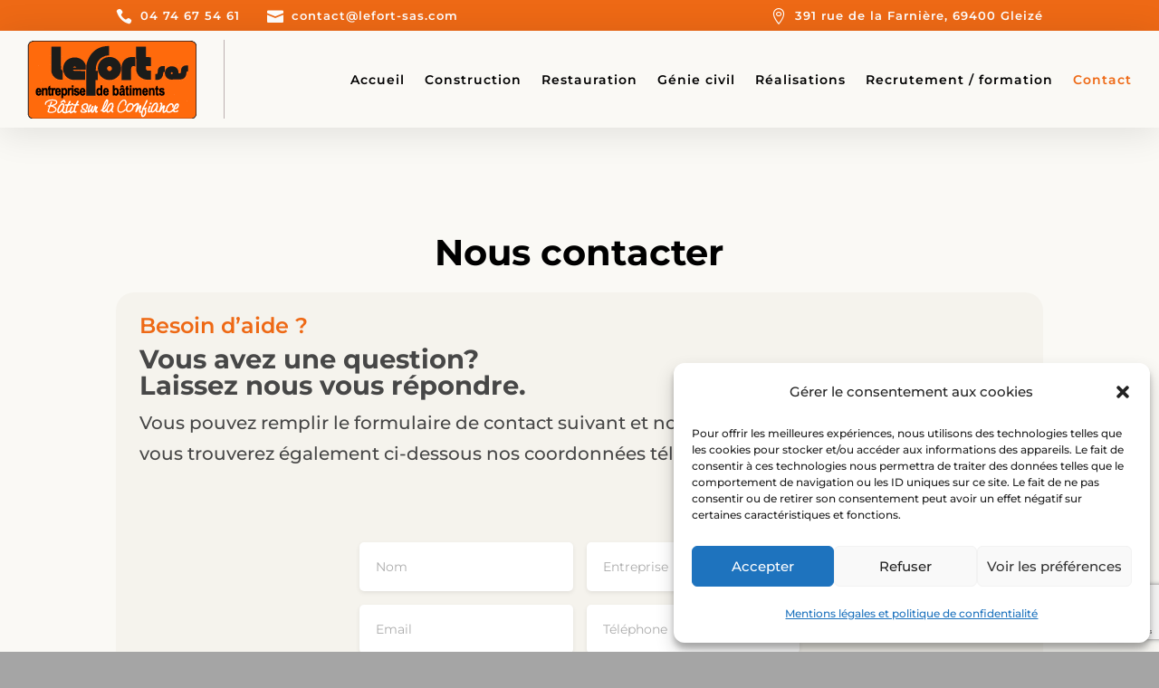

--- FILE ---
content_type: text/html; charset=utf-8
request_url: https://www.google.com/recaptcha/api2/anchor?ar=1&k=6LcqjDMmAAAAAOMLlZSEqOkkedqDGNJvQi-_lq4W&co=aHR0cHM6Ly93d3cubGVmb3J0LXNhcy5jb206NDQz&hl=en&v=PoyoqOPhxBO7pBk68S4YbpHZ&size=invisible&anchor-ms=20000&execute-ms=30000&cb=3rw2s6qqzdyw
body_size: 48584
content:
<!DOCTYPE HTML><html dir="ltr" lang="en"><head><meta http-equiv="Content-Type" content="text/html; charset=UTF-8">
<meta http-equiv="X-UA-Compatible" content="IE=edge">
<title>reCAPTCHA</title>
<style type="text/css">
/* cyrillic-ext */
@font-face {
  font-family: 'Roboto';
  font-style: normal;
  font-weight: 400;
  font-stretch: 100%;
  src: url(//fonts.gstatic.com/s/roboto/v48/KFO7CnqEu92Fr1ME7kSn66aGLdTylUAMa3GUBHMdazTgWw.woff2) format('woff2');
  unicode-range: U+0460-052F, U+1C80-1C8A, U+20B4, U+2DE0-2DFF, U+A640-A69F, U+FE2E-FE2F;
}
/* cyrillic */
@font-face {
  font-family: 'Roboto';
  font-style: normal;
  font-weight: 400;
  font-stretch: 100%;
  src: url(//fonts.gstatic.com/s/roboto/v48/KFO7CnqEu92Fr1ME7kSn66aGLdTylUAMa3iUBHMdazTgWw.woff2) format('woff2');
  unicode-range: U+0301, U+0400-045F, U+0490-0491, U+04B0-04B1, U+2116;
}
/* greek-ext */
@font-face {
  font-family: 'Roboto';
  font-style: normal;
  font-weight: 400;
  font-stretch: 100%;
  src: url(//fonts.gstatic.com/s/roboto/v48/KFO7CnqEu92Fr1ME7kSn66aGLdTylUAMa3CUBHMdazTgWw.woff2) format('woff2');
  unicode-range: U+1F00-1FFF;
}
/* greek */
@font-face {
  font-family: 'Roboto';
  font-style: normal;
  font-weight: 400;
  font-stretch: 100%;
  src: url(//fonts.gstatic.com/s/roboto/v48/KFO7CnqEu92Fr1ME7kSn66aGLdTylUAMa3-UBHMdazTgWw.woff2) format('woff2');
  unicode-range: U+0370-0377, U+037A-037F, U+0384-038A, U+038C, U+038E-03A1, U+03A3-03FF;
}
/* math */
@font-face {
  font-family: 'Roboto';
  font-style: normal;
  font-weight: 400;
  font-stretch: 100%;
  src: url(//fonts.gstatic.com/s/roboto/v48/KFO7CnqEu92Fr1ME7kSn66aGLdTylUAMawCUBHMdazTgWw.woff2) format('woff2');
  unicode-range: U+0302-0303, U+0305, U+0307-0308, U+0310, U+0312, U+0315, U+031A, U+0326-0327, U+032C, U+032F-0330, U+0332-0333, U+0338, U+033A, U+0346, U+034D, U+0391-03A1, U+03A3-03A9, U+03B1-03C9, U+03D1, U+03D5-03D6, U+03F0-03F1, U+03F4-03F5, U+2016-2017, U+2034-2038, U+203C, U+2040, U+2043, U+2047, U+2050, U+2057, U+205F, U+2070-2071, U+2074-208E, U+2090-209C, U+20D0-20DC, U+20E1, U+20E5-20EF, U+2100-2112, U+2114-2115, U+2117-2121, U+2123-214F, U+2190, U+2192, U+2194-21AE, U+21B0-21E5, U+21F1-21F2, U+21F4-2211, U+2213-2214, U+2216-22FF, U+2308-230B, U+2310, U+2319, U+231C-2321, U+2336-237A, U+237C, U+2395, U+239B-23B7, U+23D0, U+23DC-23E1, U+2474-2475, U+25AF, U+25B3, U+25B7, U+25BD, U+25C1, U+25CA, U+25CC, U+25FB, U+266D-266F, U+27C0-27FF, U+2900-2AFF, U+2B0E-2B11, U+2B30-2B4C, U+2BFE, U+3030, U+FF5B, U+FF5D, U+1D400-1D7FF, U+1EE00-1EEFF;
}
/* symbols */
@font-face {
  font-family: 'Roboto';
  font-style: normal;
  font-weight: 400;
  font-stretch: 100%;
  src: url(//fonts.gstatic.com/s/roboto/v48/KFO7CnqEu92Fr1ME7kSn66aGLdTylUAMaxKUBHMdazTgWw.woff2) format('woff2');
  unicode-range: U+0001-000C, U+000E-001F, U+007F-009F, U+20DD-20E0, U+20E2-20E4, U+2150-218F, U+2190, U+2192, U+2194-2199, U+21AF, U+21E6-21F0, U+21F3, U+2218-2219, U+2299, U+22C4-22C6, U+2300-243F, U+2440-244A, U+2460-24FF, U+25A0-27BF, U+2800-28FF, U+2921-2922, U+2981, U+29BF, U+29EB, U+2B00-2BFF, U+4DC0-4DFF, U+FFF9-FFFB, U+10140-1018E, U+10190-1019C, U+101A0, U+101D0-101FD, U+102E0-102FB, U+10E60-10E7E, U+1D2C0-1D2D3, U+1D2E0-1D37F, U+1F000-1F0FF, U+1F100-1F1AD, U+1F1E6-1F1FF, U+1F30D-1F30F, U+1F315, U+1F31C, U+1F31E, U+1F320-1F32C, U+1F336, U+1F378, U+1F37D, U+1F382, U+1F393-1F39F, U+1F3A7-1F3A8, U+1F3AC-1F3AF, U+1F3C2, U+1F3C4-1F3C6, U+1F3CA-1F3CE, U+1F3D4-1F3E0, U+1F3ED, U+1F3F1-1F3F3, U+1F3F5-1F3F7, U+1F408, U+1F415, U+1F41F, U+1F426, U+1F43F, U+1F441-1F442, U+1F444, U+1F446-1F449, U+1F44C-1F44E, U+1F453, U+1F46A, U+1F47D, U+1F4A3, U+1F4B0, U+1F4B3, U+1F4B9, U+1F4BB, U+1F4BF, U+1F4C8-1F4CB, U+1F4D6, U+1F4DA, U+1F4DF, U+1F4E3-1F4E6, U+1F4EA-1F4ED, U+1F4F7, U+1F4F9-1F4FB, U+1F4FD-1F4FE, U+1F503, U+1F507-1F50B, U+1F50D, U+1F512-1F513, U+1F53E-1F54A, U+1F54F-1F5FA, U+1F610, U+1F650-1F67F, U+1F687, U+1F68D, U+1F691, U+1F694, U+1F698, U+1F6AD, U+1F6B2, U+1F6B9-1F6BA, U+1F6BC, U+1F6C6-1F6CF, U+1F6D3-1F6D7, U+1F6E0-1F6EA, U+1F6F0-1F6F3, U+1F6F7-1F6FC, U+1F700-1F7FF, U+1F800-1F80B, U+1F810-1F847, U+1F850-1F859, U+1F860-1F887, U+1F890-1F8AD, U+1F8B0-1F8BB, U+1F8C0-1F8C1, U+1F900-1F90B, U+1F93B, U+1F946, U+1F984, U+1F996, U+1F9E9, U+1FA00-1FA6F, U+1FA70-1FA7C, U+1FA80-1FA89, U+1FA8F-1FAC6, U+1FACE-1FADC, U+1FADF-1FAE9, U+1FAF0-1FAF8, U+1FB00-1FBFF;
}
/* vietnamese */
@font-face {
  font-family: 'Roboto';
  font-style: normal;
  font-weight: 400;
  font-stretch: 100%;
  src: url(//fonts.gstatic.com/s/roboto/v48/KFO7CnqEu92Fr1ME7kSn66aGLdTylUAMa3OUBHMdazTgWw.woff2) format('woff2');
  unicode-range: U+0102-0103, U+0110-0111, U+0128-0129, U+0168-0169, U+01A0-01A1, U+01AF-01B0, U+0300-0301, U+0303-0304, U+0308-0309, U+0323, U+0329, U+1EA0-1EF9, U+20AB;
}
/* latin-ext */
@font-face {
  font-family: 'Roboto';
  font-style: normal;
  font-weight: 400;
  font-stretch: 100%;
  src: url(//fonts.gstatic.com/s/roboto/v48/KFO7CnqEu92Fr1ME7kSn66aGLdTylUAMa3KUBHMdazTgWw.woff2) format('woff2');
  unicode-range: U+0100-02BA, U+02BD-02C5, U+02C7-02CC, U+02CE-02D7, U+02DD-02FF, U+0304, U+0308, U+0329, U+1D00-1DBF, U+1E00-1E9F, U+1EF2-1EFF, U+2020, U+20A0-20AB, U+20AD-20C0, U+2113, U+2C60-2C7F, U+A720-A7FF;
}
/* latin */
@font-face {
  font-family: 'Roboto';
  font-style: normal;
  font-weight: 400;
  font-stretch: 100%;
  src: url(//fonts.gstatic.com/s/roboto/v48/KFO7CnqEu92Fr1ME7kSn66aGLdTylUAMa3yUBHMdazQ.woff2) format('woff2');
  unicode-range: U+0000-00FF, U+0131, U+0152-0153, U+02BB-02BC, U+02C6, U+02DA, U+02DC, U+0304, U+0308, U+0329, U+2000-206F, U+20AC, U+2122, U+2191, U+2193, U+2212, U+2215, U+FEFF, U+FFFD;
}
/* cyrillic-ext */
@font-face {
  font-family: 'Roboto';
  font-style: normal;
  font-weight: 500;
  font-stretch: 100%;
  src: url(//fonts.gstatic.com/s/roboto/v48/KFO7CnqEu92Fr1ME7kSn66aGLdTylUAMa3GUBHMdazTgWw.woff2) format('woff2');
  unicode-range: U+0460-052F, U+1C80-1C8A, U+20B4, U+2DE0-2DFF, U+A640-A69F, U+FE2E-FE2F;
}
/* cyrillic */
@font-face {
  font-family: 'Roboto';
  font-style: normal;
  font-weight: 500;
  font-stretch: 100%;
  src: url(//fonts.gstatic.com/s/roboto/v48/KFO7CnqEu92Fr1ME7kSn66aGLdTylUAMa3iUBHMdazTgWw.woff2) format('woff2');
  unicode-range: U+0301, U+0400-045F, U+0490-0491, U+04B0-04B1, U+2116;
}
/* greek-ext */
@font-face {
  font-family: 'Roboto';
  font-style: normal;
  font-weight: 500;
  font-stretch: 100%;
  src: url(//fonts.gstatic.com/s/roboto/v48/KFO7CnqEu92Fr1ME7kSn66aGLdTylUAMa3CUBHMdazTgWw.woff2) format('woff2');
  unicode-range: U+1F00-1FFF;
}
/* greek */
@font-face {
  font-family: 'Roboto';
  font-style: normal;
  font-weight: 500;
  font-stretch: 100%;
  src: url(//fonts.gstatic.com/s/roboto/v48/KFO7CnqEu92Fr1ME7kSn66aGLdTylUAMa3-UBHMdazTgWw.woff2) format('woff2');
  unicode-range: U+0370-0377, U+037A-037F, U+0384-038A, U+038C, U+038E-03A1, U+03A3-03FF;
}
/* math */
@font-face {
  font-family: 'Roboto';
  font-style: normal;
  font-weight: 500;
  font-stretch: 100%;
  src: url(//fonts.gstatic.com/s/roboto/v48/KFO7CnqEu92Fr1ME7kSn66aGLdTylUAMawCUBHMdazTgWw.woff2) format('woff2');
  unicode-range: U+0302-0303, U+0305, U+0307-0308, U+0310, U+0312, U+0315, U+031A, U+0326-0327, U+032C, U+032F-0330, U+0332-0333, U+0338, U+033A, U+0346, U+034D, U+0391-03A1, U+03A3-03A9, U+03B1-03C9, U+03D1, U+03D5-03D6, U+03F0-03F1, U+03F4-03F5, U+2016-2017, U+2034-2038, U+203C, U+2040, U+2043, U+2047, U+2050, U+2057, U+205F, U+2070-2071, U+2074-208E, U+2090-209C, U+20D0-20DC, U+20E1, U+20E5-20EF, U+2100-2112, U+2114-2115, U+2117-2121, U+2123-214F, U+2190, U+2192, U+2194-21AE, U+21B0-21E5, U+21F1-21F2, U+21F4-2211, U+2213-2214, U+2216-22FF, U+2308-230B, U+2310, U+2319, U+231C-2321, U+2336-237A, U+237C, U+2395, U+239B-23B7, U+23D0, U+23DC-23E1, U+2474-2475, U+25AF, U+25B3, U+25B7, U+25BD, U+25C1, U+25CA, U+25CC, U+25FB, U+266D-266F, U+27C0-27FF, U+2900-2AFF, U+2B0E-2B11, U+2B30-2B4C, U+2BFE, U+3030, U+FF5B, U+FF5D, U+1D400-1D7FF, U+1EE00-1EEFF;
}
/* symbols */
@font-face {
  font-family: 'Roboto';
  font-style: normal;
  font-weight: 500;
  font-stretch: 100%;
  src: url(//fonts.gstatic.com/s/roboto/v48/KFO7CnqEu92Fr1ME7kSn66aGLdTylUAMaxKUBHMdazTgWw.woff2) format('woff2');
  unicode-range: U+0001-000C, U+000E-001F, U+007F-009F, U+20DD-20E0, U+20E2-20E4, U+2150-218F, U+2190, U+2192, U+2194-2199, U+21AF, U+21E6-21F0, U+21F3, U+2218-2219, U+2299, U+22C4-22C6, U+2300-243F, U+2440-244A, U+2460-24FF, U+25A0-27BF, U+2800-28FF, U+2921-2922, U+2981, U+29BF, U+29EB, U+2B00-2BFF, U+4DC0-4DFF, U+FFF9-FFFB, U+10140-1018E, U+10190-1019C, U+101A0, U+101D0-101FD, U+102E0-102FB, U+10E60-10E7E, U+1D2C0-1D2D3, U+1D2E0-1D37F, U+1F000-1F0FF, U+1F100-1F1AD, U+1F1E6-1F1FF, U+1F30D-1F30F, U+1F315, U+1F31C, U+1F31E, U+1F320-1F32C, U+1F336, U+1F378, U+1F37D, U+1F382, U+1F393-1F39F, U+1F3A7-1F3A8, U+1F3AC-1F3AF, U+1F3C2, U+1F3C4-1F3C6, U+1F3CA-1F3CE, U+1F3D4-1F3E0, U+1F3ED, U+1F3F1-1F3F3, U+1F3F5-1F3F7, U+1F408, U+1F415, U+1F41F, U+1F426, U+1F43F, U+1F441-1F442, U+1F444, U+1F446-1F449, U+1F44C-1F44E, U+1F453, U+1F46A, U+1F47D, U+1F4A3, U+1F4B0, U+1F4B3, U+1F4B9, U+1F4BB, U+1F4BF, U+1F4C8-1F4CB, U+1F4D6, U+1F4DA, U+1F4DF, U+1F4E3-1F4E6, U+1F4EA-1F4ED, U+1F4F7, U+1F4F9-1F4FB, U+1F4FD-1F4FE, U+1F503, U+1F507-1F50B, U+1F50D, U+1F512-1F513, U+1F53E-1F54A, U+1F54F-1F5FA, U+1F610, U+1F650-1F67F, U+1F687, U+1F68D, U+1F691, U+1F694, U+1F698, U+1F6AD, U+1F6B2, U+1F6B9-1F6BA, U+1F6BC, U+1F6C6-1F6CF, U+1F6D3-1F6D7, U+1F6E0-1F6EA, U+1F6F0-1F6F3, U+1F6F7-1F6FC, U+1F700-1F7FF, U+1F800-1F80B, U+1F810-1F847, U+1F850-1F859, U+1F860-1F887, U+1F890-1F8AD, U+1F8B0-1F8BB, U+1F8C0-1F8C1, U+1F900-1F90B, U+1F93B, U+1F946, U+1F984, U+1F996, U+1F9E9, U+1FA00-1FA6F, U+1FA70-1FA7C, U+1FA80-1FA89, U+1FA8F-1FAC6, U+1FACE-1FADC, U+1FADF-1FAE9, U+1FAF0-1FAF8, U+1FB00-1FBFF;
}
/* vietnamese */
@font-face {
  font-family: 'Roboto';
  font-style: normal;
  font-weight: 500;
  font-stretch: 100%;
  src: url(//fonts.gstatic.com/s/roboto/v48/KFO7CnqEu92Fr1ME7kSn66aGLdTylUAMa3OUBHMdazTgWw.woff2) format('woff2');
  unicode-range: U+0102-0103, U+0110-0111, U+0128-0129, U+0168-0169, U+01A0-01A1, U+01AF-01B0, U+0300-0301, U+0303-0304, U+0308-0309, U+0323, U+0329, U+1EA0-1EF9, U+20AB;
}
/* latin-ext */
@font-face {
  font-family: 'Roboto';
  font-style: normal;
  font-weight: 500;
  font-stretch: 100%;
  src: url(//fonts.gstatic.com/s/roboto/v48/KFO7CnqEu92Fr1ME7kSn66aGLdTylUAMa3KUBHMdazTgWw.woff2) format('woff2');
  unicode-range: U+0100-02BA, U+02BD-02C5, U+02C7-02CC, U+02CE-02D7, U+02DD-02FF, U+0304, U+0308, U+0329, U+1D00-1DBF, U+1E00-1E9F, U+1EF2-1EFF, U+2020, U+20A0-20AB, U+20AD-20C0, U+2113, U+2C60-2C7F, U+A720-A7FF;
}
/* latin */
@font-face {
  font-family: 'Roboto';
  font-style: normal;
  font-weight: 500;
  font-stretch: 100%;
  src: url(//fonts.gstatic.com/s/roboto/v48/KFO7CnqEu92Fr1ME7kSn66aGLdTylUAMa3yUBHMdazQ.woff2) format('woff2');
  unicode-range: U+0000-00FF, U+0131, U+0152-0153, U+02BB-02BC, U+02C6, U+02DA, U+02DC, U+0304, U+0308, U+0329, U+2000-206F, U+20AC, U+2122, U+2191, U+2193, U+2212, U+2215, U+FEFF, U+FFFD;
}
/* cyrillic-ext */
@font-face {
  font-family: 'Roboto';
  font-style: normal;
  font-weight: 900;
  font-stretch: 100%;
  src: url(//fonts.gstatic.com/s/roboto/v48/KFO7CnqEu92Fr1ME7kSn66aGLdTylUAMa3GUBHMdazTgWw.woff2) format('woff2');
  unicode-range: U+0460-052F, U+1C80-1C8A, U+20B4, U+2DE0-2DFF, U+A640-A69F, U+FE2E-FE2F;
}
/* cyrillic */
@font-face {
  font-family: 'Roboto';
  font-style: normal;
  font-weight: 900;
  font-stretch: 100%;
  src: url(//fonts.gstatic.com/s/roboto/v48/KFO7CnqEu92Fr1ME7kSn66aGLdTylUAMa3iUBHMdazTgWw.woff2) format('woff2');
  unicode-range: U+0301, U+0400-045F, U+0490-0491, U+04B0-04B1, U+2116;
}
/* greek-ext */
@font-face {
  font-family: 'Roboto';
  font-style: normal;
  font-weight: 900;
  font-stretch: 100%;
  src: url(//fonts.gstatic.com/s/roboto/v48/KFO7CnqEu92Fr1ME7kSn66aGLdTylUAMa3CUBHMdazTgWw.woff2) format('woff2');
  unicode-range: U+1F00-1FFF;
}
/* greek */
@font-face {
  font-family: 'Roboto';
  font-style: normal;
  font-weight: 900;
  font-stretch: 100%;
  src: url(//fonts.gstatic.com/s/roboto/v48/KFO7CnqEu92Fr1ME7kSn66aGLdTylUAMa3-UBHMdazTgWw.woff2) format('woff2');
  unicode-range: U+0370-0377, U+037A-037F, U+0384-038A, U+038C, U+038E-03A1, U+03A3-03FF;
}
/* math */
@font-face {
  font-family: 'Roboto';
  font-style: normal;
  font-weight: 900;
  font-stretch: 100%;
  src: url(//fonts.gstatic.com/s/roboto/v48/KFO7CnqEu92Fr1ME7kSn66aGLdTylUAMawCUBHMdazTgWw.woff2) format('woff2');
  unicode-range: U+0302-0303, U+0305, U+0307-0308, U+0310, U+0312, U+0315, U+031A, U+0326-0327, U+032C, U+032F-0330, U+0332-0333, U+0338, U+033A, U+0346, U+034D, U+0391-03A1, U+03A3-03A9, U+03B1-03C9, U+03D1, U+03D5-03D6, U+03F0-03F1, U+03F4-03F5, U+2016-2017, U+2034-2038, U+203C, U+2040, U+2043, U+2047, U+2050, U+2057, U+205F, U+2070-2071, U+2074-208E, U+2090-209C, U+20D0-20DC, U+20E1, U+20E5-20EF, U+2100-2112, U+2114-2115, U+2117-2121, U+2123-214F, U+2190, U+2192, U+2194-21AE, U+21B0-21E5, U+21F1-21F2, U+21F4-2211, U+2213-2214, U+2216-22FF, U+2308-230B, U+2310, U+2319, U+231C-2321, U+2336-237A, U+237C, U+2395, U+239B-23B7, U+23D0, U+23DC-23E1, U+2474-2475, U+25AF, U+25B3, U+25B7, U+25BD, U+25C1, U+25CA, U+25CC, U+25FB, U+266D-266F, U+27C0-27FF, U+2900-2AFF, U+2B0E-2B11, U+2B30-2B4C, U+2BFE, U+3030, U+FF5B, U+FF5D, U+1D400-1D7FF, U+1EE00-1EEFF;
}
/* symbols */
@font-face {
  font-family: 'Roboto';
  font-style: normal;
  font-weight: 900;
  font-stretch: 100%;
  src: url(//fonts.gstatic.com/s/roboto/v48/KFO7CnqEu92Fr1ME7kSn66aGLdTylUAMaxKUBHMdazTgWw.woff2) format('woff2');
  unicode-range: U+0001-000C, U+000E-001F, U+007F-009F, U+20DD-20E0, U+20E2-20E4, U+2150-218F, U+2190, U+2192, U+2194-2199, U+21AF, U+21E6-21F0, U+21F3, U+2218-2219, U+2299, U+22C4-22C6, U+2300-243F, U+2440-244A, U+2460-24FF, U+25A0-27BF, U+2800-28FF, U+2921-2922, U+2981, U+29BF, U+29EB, U+2B00-2BFF, U+4DC0-4DFF, U+FFF9-FFFB, U+10140-1018E, U+10190-1019C, U+101A0, U+101D0-101FD, U+102E0-102FB, U+10E60-10E7E, U+1D2C0-1D2D3, U+1D2E0-1D37F, U+1F000-1F0FF, U+1F100-1F1AD, U+1F1E6-1F1FF, U+1F30D-1F30F, U+1F315, U+1F31C, U+1F31E, U+1F320-1F32C, U+1F336, U+1F378, U+1F37D, U+1F382, U+1F393-1F39F, U+1F3A7-1F3A8, U+1F3AC-1F3AF, U+1F3C2, U+1F3C4-1F3C6, U+1F3CA-1F3CE, U+1F3D4-1F3E0, U+1F3ED, U+1F3F1-1F3F3, U+1F3F5-1F3F7, U+1F408, U+1F415, U+1F41F, U+1F426, U+1F43F, U+1F441-1F442, U+1F444, U+1F446-1F449, U+1F44C-1F44E, U+1F453, U+1F46A, U+1F47D, U+1F4A3, U+1F4B0, U+1F4B3, U+1F4B9, U+1F4BB, U+1F4BF, U+1F4C8-1F4CB, U+1F4D6, U+1F4DA, U+1F4DF, U+1F4E3-1F4E6, U+1F4EA-1F4ED, U+1F4F7, U+1F4F9-1F4FB, U+1F4FD-1F4FE, U+1F503, U+1F507-1F50B, U+1F50D, U+1F512-1F513, U+1F53E-1F54A, U+1F54F-1F5FA, U+1F610, U+1F650-1F67F, U+1F687, U+1F68D, U+1F691, U+1F694, U+1F698, U+1F6AD, U+1F6B2, U+1F6B9-1F6BA, U+1F6BC, U+1F6C6-1F6CF, U+1F6D3-1F6D7, U+1F6E0-1F6EA, U+1F6F0-1F6F3, U+1F6F7-1F6FC, U+1F700-1F7FF, U+1F800-1F80B, U+1F810-1F847, U+1F850-1F859, U+1F860-1F887, U+1F890-1F8AD, U+1F8B0-1F8BB, U+1F8C0-1F8C1, U+1F900-1F90B, U+1F93B, U+1F946, U+1F984, U+1F996, U+1F9E9, U+1FA00-1FA6F, U+1FA70-1FA7C, U+1FA80-1FA89, U+1FA8F-1FAC6, U+1FACE-1FADC, U+1FADF-1FAE9, U+1FAF0-1FAF8, U+1FB00-1FBFF;
}
/* vietnamese */
@font-face {
  font-family: 'Roboto';
  font-style: normal;
  font-weight: 900;
  font-stretch: 100%;
  src: url(//fonts.gstatic.com/s/roboto/v48/KFO7CnqEu92Fr1ME7kSn66aGLdTylUAMa3OUBHMdazTgWw.woff2) format('woff2');
  unicode-range: U+0102-0103, U+0110-0111, U+0128-0129, U+0168-0169, U+01A0-01A1, U+01AF-01B0, U+0300-0301, U+0303-0304, U+0308-0309, U+0323, U+0329, U+1EA0-1EF9, U+20AB;
}
/* latin-ext */
@font-face {
  font-family: 'Roboto';
  font-style: normal;
  font-weight: 900;
  font-stretch: 100%;
  src: url(//fonts.gstatic.com/s/roboto/v48/KFO7CnqEu92Fr1ME7kSn66aGLdTylUAMa3KUBHMdazTgWw.woff2) format('woff2');
  unicode-range: U+0100-02BA, U+02BD-02C5, U+02C7-02CC, U+02CE-02D7, U+02DD-02FF, U+0304, U+0308, U+0329, U+1D00-1DBF, U+1E00-1E9F, U+1EF2-1EFF, U+2020, U+20A0-20AB, U+20AD-20C0, U+2113, U+2C60-2C7F, U+A720-A7FF;
}
/* latin */
@font-face {
  font-family: 'Roboto';
  font-style: normal;
  font-weight: 900;
  font-stretch: 100%;
  src: url(//fonts.gstatic.com/s/roboto/v48/KFO7CnqEu92Fr1ME7kSn66aGLdTylUAMa3yUBHMdazQ.woff2) format('woff2');
  unicode-range: U+0000-00FF, U+0131, U+0152-0153, U+02BB-02BC, U+02C6, U+02DA, U+02DC, U+0304, U+0308, U+0329, U+2000-206F, U+20AC, U+2122, U+2191, U+2193, U+2212, U+2215, U+FEFF, U+FFFD;
}

</style>
<link rel="stylesheet" type="text/css" href="https://www.gstatic.com/recaptcha/releases/PoyoqOPhxBO7pBk68S4YbpHZ/styles__ltr.css">
<script nonce="lbj5bIJ0O8UxfKTuFlLG2g" type="text/javascript">window['__recaptcha_api'] = 'https://www.google.com/recaptcha/api2/';</script>
<script type="text/javascript" src="https://www.gstatic.com/recaptcha/releases/PoyoqOPhxBO7pBk68S4YbpHZ/recaptcha__en.js" nonce="lbj5bIJ0O8UxfKTuFlLG2g">
      
    </script></head>
<body><div id="rc-anchor-alert" class="rc-anchor-alert"></div>
<input type="hidden" id="recaptcha-token" value="[base64]">
<script type="text/javascript" nonce="lbj5bIJ0O8UxfKTuFlLG2g">
      recaptcha.anchor.Main.init("[\x22ainput\x22,[\x22bgdata\x22,\x22\x22,\[base64]/[base64]/[base64]/[base64]/[base64]/[base64]/KGcoTywyNTMsTy5PKSxVRyhPLEMpKTpnKE8sMjUzLEMpLE8pKSxsKSksTykpfSxieT1mdW5jdGlvbihDLE8sdSxsKXtmb3IobD0odT1SKEMpLDApO08+MDtPLS0pbD1sPDw4fFooQyk7ZyhDLHUsbCl9LFVHPWZ1bmN0aW9uKEMsTyl7Qy5pLmxlbmd0aD4xMDQ/[base64]/[base64]/[base64]/[base64]/[base64]/[base64]/[base64]\\u003d\x22,\[base64]\\u003d\\u003d\x22,\x22woYVPzk/w7VAYMK4w4RcwpHCvsKYGVvCmMK0Wisew6ciw61jczPCvMO1GkPDuSI8CDw4UhIYwrJ8WjTDkznDqcKhLgJ3BMKRFsKSwrVAYBbDgHzCumI/w5Y/UHLDpsO/woTDrgPDv8OKccOaw609GgB/Kh3DnhdCwrfDh8OUGzfDm8KlLARFB8OAw7HDjcKiw6/[base64]/[base64]/wqTCgcOlwqwqw7TCo8K1bUfDrcK3VgvCu1vDli7DswJow706w4vCmApjw47ClwBGAn7CvCYob1XDuCYLw77CucO5EMONwobCjMKBLMK8EsKfw7p1w4BmwrbCigHCrBUfwrDCkhdLwrvCizbDjcOVBcOjalJUBcOqEikYwo/Cg8O+w71TeMKWRmLCmQfDjjnCvcK7CwZsWcOjw4PCshPCoMOxwp/[base64]/Dn3pZwqbCk8K+dcOUUcOcw73DpznCqnBVw4XDo8KoLBfDskcqeCLCjUowJCJHf3bCh2Zrwp4Owok/ZRVQwoh4LsK8XcK0M8OawozCq8Kxwq/CqWDChD5fw49Pw7wXEDnClF/CtVMhL8O8w7siY1fCjMOdRcOqccKka8KLO8OGw6/DgGjChX3DlD5HMcKRTMKcH8Orw41ZCztvw5h3XTJ0UcOxXDg4L8KLQB0Ow7TChDgaFjxgEsKhwr4yRkDCkMOdEsKFwrjDlyskQsOjw7MJVcOVNiRkwpgdTmrDqsOYRcOPwp7DqQ3Dgz0tw4NDIMKJwo7CrkVkd8O/wqVTD8Okwrx7w4TCtsKCNxvCosKIfm3DlDY/w6c7ZcKaTsOWFsK0wq4yw7nCvQp+w6kSw6Mkw7YnwphwXcOjIHNMwr5xwpBiOR7CusOBw47CrSYvw51uX8OUw5nDvcKdAxZPw4rDtlvCuBTDmsKbUyg4wo/CgUUyw4HCrSN7T1bDg8Odwp8wwr7Dl8Ocw4ARwrgsNsOhw7DCrGDCscOQworDucO/wpFUw44QVAbDkAlRwrhWw6FbMVfCsgYJL8ONVAo3XQ/[base64]/CqBgPG8OuwojCjsOzJ0dUwpo8w7zCjggzJlnCtxcYw51kwrNlK3AkJsOpwq7CpMKVw4J+w7rDr8KHdiDCvMOGw4pHwp7CsjXCh8OEPT/ChsOsw596w7NBwqTCnMKcw5wAw7DCjBrCu8OiwohuayPCr8OGZ1LDmQNsbkzDq8OWI8KQGcO6wo5YWcKTw5BUGFk9eXHCpD4iQyYew6YBcFkuCTwIEHlnw608w64XwrsWwq3Cohs2w5M/[base64]/[base64]/Do8OlNMK/wpEPwostPsKSwrY2wqjDtlkHXQ9Qw6Z8wqRtUjp2XsKdwp/CoMKlw7jCpXHDgyM9KsOcW8OXTsO6w4PCpsO2eyzDl0p+EDPDksOMP8OJIWQdK8OaM23Dv8O4KMKVwr7CrMOMNcKrw6zDpzvDkyjCtxnCtcOSw5HDpsK9PXQiLnZCO0jClMOGwqXCtcKkwrrCscO3QMK1Uxk0GW8ew4kjdcOrKxPDs8KzwqwHw6rCvlY+wo/CicK7w4rCuSXDqMK4wrDDo8Oew6YQwqRjMsKjwo/[base64]/CisOZwqJ7I8O/wqTDicO/dcONWcKpwoLCnMKhwrDCnQUzwqHClMKLGsK2V8KxZsOxInnCnEbDrcOQJ8OIHTkbw55hwrHCukPDsHEZJ8K3DlDCpFIZwq8hDFrCuhbCi1bCg0/Dr8OCw5LDp8OEwpHCqAzCjXLDhsOvwrVCIMKYwoUow7XCm1xWw4Z6OSrDlnbDrcKlwoxyBEfCvgvDlsOHf2DDnQsHBxl7wpE7B8KAw7vCgcOkf8OZLAsHPSgzw4VXw7zCpsK8P3VrXsKGw5gTw6EARkAjPlnDvcK5YRQ8VATDocOHw4bDlXvCjcOiXDRLBl/[base64]/[base64]/[base64]/DmmjClCoNS8KifsKjwrTCrsOIw5cewrfCscKuw5MNYjttPHV3w6Bywp3DusO5X8KZPAbCk8KLwrzDlcOpJ8K/fcORAMKwUMOmfS3DmDvCoxHDsmXCgcOxGTnDpHXDn8KPw6EtwrbDlyF8wo3DscOYesKZJAJQUld0w51fQsObwpfDk3pAc8KUwrAFw4gOK1TCsFt/VWMGHi7CsmBEYyLDtQ3Dgh5owp7DjnVRw6/CscKYeStXwrHCiMK0w5pBw4VIw5ZbAcOxwoLCugzDhQTCu1V9wrfDiFrCksK9w4M1wqQ0X8KRwrHCl8O2wpRtw4dZw4vDnxHDgi1MQC/CrMOLw5/CvsKeE8KbwrzDoF/CmsO7dsKYMEkNw7PCtcOYB1kAbcK8eGoBw657w7kfwqRJCcOJD2bDssO+wqdFYMKZRg9vw7EcwpHCiw1vXsKjKBXCjcOeMlbClcKTCSMXwpdyw44mR8KMw7DCpMOJIsO8cyw1w73DncOGw7UgNsKNwpsYw5HDqH9PXMOfbDPDjsOwUC/DjW/CiQLCnMKow73ChcK2Em/ChsKteDoXw4h/FBRzw5c/Z13Cux/DqgQPNMOzWMKIw4zCgUbDucOJw67Di13DqWrDsl/DpsKSw5Zxw7tCDVwzAsK+wqHCigbChsO/wq7CrxtwEURuVGrDikkLw6jCtBxIwqVGEWfCh8Kww53Du8OueXvCpj7DgsKLEMOXNmYpwr3CtsORwp/[base64]/Dq1rCmcOrD3vDoy/CqRbChQ5ccE0URS8zw4wmDcO6WcOew4FRdFLDsMOnw4XDhUbChsO4YVgTN2rCvMKawpYwwqdtwqTDmTp+bcO4TsKTZS7Dryl0wq3CjcKswr0nw6J3dcOIw4lfw5Anwpw7asKww7PDoMKeBsO5OEPCox5fwp7CuDDDr8KRw6k0WsKrw7HChUsZBVTDsxxOCELDrUBrw7/CvcKFw7UhZCQSHMOmwqXDmsOXZsKow5NMwpYpesOpwq8pS8K6Knw/DUhvwpfCvcO7wrLCsMOiHTcDwo4VcMK5YQjCi0fCn8KawrBXVlg9w4h5w6hcP8OfH8Obwq47dnpKXxXCtsKJRMOoKMO0DcOXw749wrpVwobCjsK5w4cTOVvCqsKQw5JLHm3DvMKdw7DCvMOdw5dOwrNjRkjDjivCtTnCoMKEw6LCjjFacMKcw5bCvGB6NWrClAhxw75/BMK9BgJ8aHbDikVNw5BzwqzDqQvCh345wpNBPjLDr2TChsO/w61oLyPCkcKvwqfDucKkw6AnWMKhZT3DhsKNAFs7wqQVDRhzGsOlAMKOF0nDkjIffkXCrG9kw5JQJ0bDocOnJsOWwrDDnE/CgsO1woPCusK9Y0MGwojCnMKqwqJMwr1qAMKWFsOuZ8Oxw4BpwrHDlBzCs8OMABrCr0vCicKpe0XDgcOJGMO4w6jCu8Kzwqh1wokHeUrDmsK5ISgQwpTCtDfCvkXDog8wDDR0wrXDpAoFLmHDpxLDjsOYeyh9w7MlEAo9ecKAecK/DV3CjyLDkMO2wrF8wp4FVwNsw64nwr/CoBPCuzwEFcOnek8nw4YTeMKfEcK6w7DCumQRw691w6zDmG3CrFbCtcOAN3HCiwLCr0cUw6J3fTXDgMK/wpY2GsOtw5XDjTLCmEDCgQNfbcOVfsONfcOJQQorC11kw6Auwr3Dlw8jOcOdwrDDt8KmwrcTVMOuOMK0w68Ow7thCsKhwojCmg7DvWXCusKHYifClMOOMcKxwrHDtWcSAiLDsnDCvcOPwpB+E8O9CMKZwrlCw6lXVnTCqMOfPsKeCQZYw7/DuF9hw6E+fELCm1Zcw4l5wrlVw5kQUhbCqQTChMKsw7DClcO5w4DCkx3DmsOOwr5ZwpVJw5U2P8KSfsOAf8K+dT/ClsOtw5bDjB3ClMO1wpsgw6LCg1zDq8KwwqrDlMOOwqTDgsK5XMOLLMKCJEAgw4FQw7hpVgzCpX/Dm1HCqcObwocfZsOACnkMwrkEGsOGHxYhw4nChMKCwrnCmcKSw54FfsOkwr7DlgHDj8OfRsOXMDLCmMOncTrDt8KJw6RbwqPCm8OQwoBTAjDCisOZZhQew6XCvg5ow6/[base64]/DkwQhYMOXbmnDhcOOV8KiP8K4wpzCgsK6wrQswpbCuQ/Ctgt5P1tjd2LDrWrDv8OadcOlw43CqcKWwrPCq8O8wrt9Cm8ZeEcgeD0SU8KAwoHCmj/Dvlskwr9Yw4vDmsKCw58bw7/CgsOReQgrw4UOdcKWdgnDkMOeLcOuSTBKw7bDvSvCrsKhFnguHMOKwpvClxsTw4DDjMO8w4Bmw6HCmhtZNcOjT8KWHG/Cl8KfR3wCwogmXsKqCkHDvyZRwoMRw7c/[base64]/Cg8OeO8K2wpvCgT9rCyA3asKIwqIIajM1w4J9QcKOw6PCnMKqAFLDgMOBWcKkWsKaAEAfwrDCscO0WkHChcKrCmrCh8KETcK/wqYCPxDCqsKnwobDk8O9RMKXw5kCwpRbHQg2G15Rw7rCg8O1REBhGsOpw4zCusOIwrs1w5jDkwN0BcOnwoE8LwPDr8KRwqTDtCjDsx/DmcObw5tvTEBxw61Hw4XDq8KUw69ewrrDsygXwoLCoMOreUBRwrY0w6ILw6F1wpEvFMKyw5VCATVkKkvCtFM+NHEdwrrCs2lDEQTDoRHDtsKlBMOLblbCg1duNcKqw63CvD8NwqvCoi/CscOPfsK9M1sGZsKOwrg/[base64]/wqPCk8K0ZcKPJzzCm8K5w7UKwp1Yw5Ftw4l3w44SwrJMw7EjD3BVw6sAInQ8cRrCg0czw7TDucK5w7zCnMK8VsO4GsO0wqlpwqZ4MUzCqjkZHHoDw5nDgxFGwr/[base64]/[base64]/IsK4w7nDuXIsw6slG2vDuWFDw7zChWbDg8KaD0Z6w6rCo0APwqDCqFsYQXnDmknCpyTDqcKIwoTDh8OZLGfCkS/Cl8OOEwgQwonCoFMBwqwWdsOlAMKqWEthw4UaJMOHE2kYwpIFwoLDhsKIHcOmezTCoAnCmUnDqmvDhsOUw53DocOEw6FfNMOaPApsZ00rGB/CtmPCmzPDk3LDiXoJGMOnRsKvwrXCiwbDk2PDisKddC/DicKxEMKbwpXDncKcV8OmCsKxw7UaPxgMw4jDkHHDqMK7w6XDjDjCtmfDgChIw7DDqMO2wo4OccK/w6nCqy3DqcOoNgrDksOgwro+fBlGNcKMFkN8w7VMbMOmwrDCvMODN8KNw63Ck8KOw63CtE9ewoJfwqMcwpjCtMKnSVbCugXCo8KpXmAiwqY3w5RPEMOkBgI4wofDucOdw60ocB94bcO3XMKaUMOaRgQWwqFAw51yNMKuIcOkMsKRUsOXw6wow5/CrcK9wqLCinc/[base64]/[base64]/[base64]/DqcODw6XDtcKzKzktV8OFwrLCpw/DrsKHDWpCwrogwrPDgkDDtChJMsOLw5/Ct8O/Ek3DssKcYhPCtsOUFhrDu8KbR0rDgn0eCcOuXMKewpzCpMK6wrbCjEnDscKFwot+W8ObwrUvwqLCj3vCsQrDsMK/QFfCnwTCjcO4PU3Dt8OOw5bCpUJMesO3ZATDgsKnb8OoV8Kfw7klwplNwofCkMKewoXCjcK3wrkhwpbCssOOwrDDr2LDqVhuMglMbQdTw4FbH8OJwopQwoLDi1EhAyvCjX0sw5UYwpZ7w4jDtTfDg1Mkw7TDtUcFwp/DpQjDukdjwrNzw4oAw5ITXjbCn8KXZsO6wrbDqMOLwo53wpdULDQiSzpMSVHCsAMmIsOtw7rCq1AqPQHCqyQaesO2w6rDisKBe8OMw6tfw6pmwrnCrR5/w6BWPB5CTicSG8OpBMOOwoRjwqHDjcKfwrxTS8KOwo5aE8O4w492A2Qgw6tow7PCjsKmN8OcwpTCvMKkw5zCvsOFQmwMPxvCiQVaM8OuwpLDkWrDhifDkTjCiMOuwqAhBBDDoW/[base64]/[base64]/[base64]/[base64]/ChWnCuMKxecKWw4IJQConc8Odw6xTJSHDscOJJMKlw6/[base64]/DosKvwrbCt8KPwpfDocKewpPCrHfDjyUhJTLCtR1pw4fDkcOsDWcDAQxowpjCm8OGw51sb8Oda8OTIVYxwrTDtMO6wqbCksO/QjXCgMOyw4J7wqTCjBk+U8KBw6diNCjDgsOpNMOdEwrCnm1eWUhBacOAa8KzwqMcEsO9wpTCnT0/w4bCusKFwqTDncKfwp3Dq8KKccOHRMO6w6ZCesKow4VwGsOdw4jChsKIZ8OFwoM0OcKxwplHwqXCjsKCKcOjCEXDn1srSMKww64/woBNw5Nxw7FOwqXCqzJ3QcKtCMOtwqkewrvDucOUDcOMMgvDicKow7jCtsKCwqA6FcKlw6vDmhMdE8K+wrMmWWlKcMKEwoJMG04ywpcow4FCwoPCv8Khw483w4dFw7zCoiVZVsKzw5vCu8Krw5DCjFfDgMKramgjw4ZiP8KKw7YMNUnCmRDCo2gJw6bDnRjDoQ/DkMKqRcKLw6NXwqzDkGTCtnLCuMKSKA/[base64]/DpsOhwqHDicK9w5QTwpkrw6fCg8O2w6/CksKDGMOwHTbDs8KmUsK/TlbChMKbCAXCucOLa0HCssKLfsOMRMOOw4sEw5pQwpd7wq/DrRXCpsOJWsKUw5HDvBTDnkBjDwPCs05NTnPDuRvCpnjDsz/[base64]/CmMK8RcOrwo9lacOVw5ppw4TDvcOLw70hw7wUw5AFIsOHw48IEVXDjwZcwo1hw7rCh8OZGRYSUcOtMxXDlm/CtQ85ABtJw4NywqbCpFvDuS7DiwdAwq/CnT7DuFIaw4gTwpnDhXTDmcKiw4VkAnYwbMOAw6vCu8KVw4rDosOUw4LCsF8rKcOvw55EwpDDt8OwAhZ3wpnDsxUAdsK1w7nCssKYJMO+w7IgKMOQBMK2RHNBw6g/GMO+w7DDtBPDoMOgbCERTCAcwrXCtxBSworDk0RKGcKYwpJ/DMOtw7TDkRPDs8O7wrLDk1JIdTPDj8OsaGzDm2wEPmbDoMKlwoXDq8OWwrPCvwLCnMKdMCnCvcKNwowHw6vDoD1qw4YOPcKEf8K/w6/Dj8O+JVplw4/ChBBNf2FlScKEwplvV8Omw7DDmkjCmwRrcMOPGhLDocO2wpLDmMK6woPDolgeaF5zeitgAcKJw7hGW0/DksKbX8KmYDvDk0rCvjrCucO5w7DCpCLDusKYwqfCpcOvEMOWHcKwOFLDt1Y8dsKzw4XDiMK0wq/[base64]/w63Cj2/CtcKYU1PCl8O/CsO3wqHCgcObRj/[base64]/DnMOow5bDgMKvwprCikYeEMO+O11qw7HCscKJw7jDrcOLwrTDh8KIwoMdw6RtY8KJw5DCrzUKQVAGw409cMKEwq3DlsKLw68uwovCtcOIdsOjwojCqsO8dHbDnsOawq49w40Fw49afGkvwqdrY2ooJsKcZHLDqXgyBH0NwozDgsOBLsOqW8OVw4M/[base64]/CpirCkQLClsKWMA5MWXJPwqkCw696CsKdw4RQYn7Ck8Kdw7XCscKBUcO+NMK0w6/CksOhwrnDsDLCkcOiwo3Dv8KYPkIwwrjCqcO1wqzDvCt5w7fDk8K7w7/Cjz8Ww7AcOcKwZwHCvcO9w7EtRMKhDWLDuFdYfkUzRMKCw4JkA1LDllfClw1GBXl8YzXDgMOUwqLCvlzCiCMcdABkwpF4MXQuw7LCjcOSwqxsw40iw5bCj8KawoMew6kkwrvDpRPCvB3CusKmwqrCuQ/CjHTCg8OdwoF2w5wbwrEDa8OCw5fDoXIvZcO8wpMtc8OaZcOzTsO/[base64]/c8Khw40bw4zCiAQ6QcORwq0eNQLCtcKMwqnDgsKUwrQlw7fDgUI4GMKWw5JpXj/DtMKBH8KIwrPDr8OoecOIbcOBw7FJSDEUwpbDthgwYcOLwp/[base64]/DqG7DnMOjWsO2wo41w7RWw5JsClTCh0FPAmYAf07ChB3DvMORwqs2worClcOGbMK1w5wmw7LCj17DkS/[base64]/wqZ+woHDqsKDw51FwqnDp8KdQDI0BcKodcKBNsKewp/Cp3jCkgTCuwU9wpnCrHDDmG1XYsKyw7vDucKLwr/CgsOzw6vCpsOHLsKrwqnDkFjDijXDoMOQesKsK8KWNQ5uw4jDt03Dq8OIPMOtaMK5GxY3SMKLYMKwcVLDsixjbMKOw6TDmcOCw7fClX0iw5N2w6IlwoMAwpjCtWLDjShVw5TDhR3Dn8OxfzB+w4BZw4QvwqoKQMKtwrM3OsKQwpPCgcKXdsKPXwphw4jCusKaBhxeDl/CtsK3w7TCognDlDrCncKCIxHDkcOPwqvCsTYBKsORw7V/ZUs/RsO0wqfDuxrDiHc3wpBLOsKJTTZ9woTDv8OQa0o/WlbDlcKXElrCug/CmsObTsOkWWkbwoRMfsKsw7fCti1OAsOjJcKFNUrCg8O2wppowpbDoXnDu8OawpUXbSUgw4zDsMK/wr1Ew71SFcO5ZjppwoPDocKQHUDDrCrCmANcfsOKw5lZTsOlX2cpw5DDgh02ScK0VsOew6fDmcOOCMKVwqzDhUDCk8OFCU8wcw4LT27DmB/[base64]/b8OKw7/DosKOwpdiYE5JO8KFJ8OFwqhAIMOUB8KUE8Ouw7fCqW/CpE7CusKwwpLCh8OdwqhgQsKrwpbDk1tfMRnCnXsJw7sZw5Ygwp7ChnPCl8O3w7vDu09/wr/[base64]/woxXwr3CqsOQw78AKsKYwp3CjMKRI2bDicKoaB93w5AFDmLCjMK0LcOBwrHDp8KKw4LDrisCwp7DoMKQw7MIwrvCqTzCr8Kbw4jCvsOZw7QJPRTCrl1fdcO/VcOqd8KMJ8OrQcOxw4UeDQvCpcKRcsOWAx1oEcOOw6k2w6PCh8KWwoklw5vDncOLw7/Ckm9NSiRoRDdtKzPDhcOPw7TDq8OtdxJbUx/CqMKzeVlpwr0KZkRZwqcUCCwLC8OYw7vDsS0JSMK1bsOHJsOlw4hDw4rCvh1Qw6DCtcOjbcKuRsKzfMOiw48Eax3CtV/CrMKBA8ObGw3DtmUKCH4mwrIBwrfDkMKlwr5NR8O2wo1gw4PCtiNnwq7DngjDl8OTNQNkw6NWAU5Vw5zCj33DtcKuPsKMXg8CdMONwpPDjRvCj8KmZsKTw7vDvk/CvV59DsOxf2LCssOzwpxUwrXDsmTDknpSw4JUTAfDi8KbOMOdw5fCmiNIXglXWsKcWsKcKjfCkcO3AMKtw6hKWcKJwrx6SMKowrAldEnDm8O4w7XCscOLw6smTydvwprDnBQsCiHCvSl5wrB1wq/Cv2xEw7VzGRlfwqQjwpTDn8Ktw63DkC9uwqALF8KIw4g6GcKtwpzDtMKHT8KZw5MefVgSw6XDmMOochHDncKnw7lXw7vDhE8XwrJSNcKjwqjCsMO7JsKBAwfCogUld3/CisOhIX3DiVfDvcKOwonDkcOdw4RKcBjCh03ClH4dw7w6acKpVMKQP1/CrMKew4Yow7U+fGXCvHvCgsKiDQ9vHAMEF1LCm8KJwoEmw43CjsKqwqUzBzQjKEwvfMO/LsOjw41obsK2w4w+wpNmw6/DrwXDvDHCrMKuQG07w6fDsSpXwoPDp8Kdw5U1w5N0PsKVwo8iIMKZw7s5w7TDisODSMKLw4DDu8OIRMOCEcKlTsOxLCjCqBLDizRVw5zCqzJHPVrCrcORH8K3w4t9wpUdd8O9woPCrcK5Y17CoAt6w6/DlRfDhFcIwoJYw57Ct20iUyE2w4TChnNMwpnDgcKJw5IUwrUtw4/CmcOoVxoxECLDgG50csOAPsOwT3nCnMOzYHdlwpnDsMO6w7fCklXDsMKraEAwwqFfw4TComDCtsOSw7jCpMKxwpbDj8K1wpdCUsKRJWhdwrEjfEI1w54awrjCicOuw41XU8OrXcOcBMK4Nm7CiG/Ds0c5w5TCmMOveC46cjnCniwRCXnCvMK+G3fDgC/Duk3CmH9ew7N4eGzCpsOHA8Oew43DsMOzwobChUMdd8KxfSTCssKjw6XCinLDmQjCqMKhY8OPccOew7Jxw7zCnitMICxnw4dtwrFEAGkjdhx8wpE2w7lywo7ChnoXFHvCusKnw71Xw7MRw7rCm8K/wr3DgMKLRsORbyFJw7pZwoItw4YRwp0pwo3DkSTCkkfCjMO0w4ZMGmsvwoHDusKwKcOlcTsbwrEGIy0VSsOMfSdAGcO6LMOKw7bDu8KxAErCq8KtbA1ibSVMw5zCpW3CkQTDo1gjRMKuWQrCvkBiWsKLFsOXQcOXw6/DgsOBJkUpw5/Co8ONw7wCWCBzXV7ChSV+w4/CgcKPWybChmNxTRTDpnHDk8KCMQlfNlDDpm1zw7xZwpjCr8OrwqzDlHzDiMKZCMOIw5rClCsgwqnCsXvDpl1la1TDvjh0wqMAFsOww6IrwooiwrcmwoQ7w7FUIMKLw4k8w6/DlCIWEDHDi8K4QsO/[base64]/Ci8O9woMUU8Osw7tcejLDv0xzZcO1VsOEVcKCccKdNEnDhRbCjGTCjE7CsQPDpMKzw551wpJuw5fCicKnw6/CpktEw7NNBMKbw4bCicKuwoXCq08jN8OeBcKHw4dufgnDq8ObwqApOcKqDcOnBEPDqsKlw4xoS0hLUm7CnxnDvcO3ZQzCpAVww4DDkgPDjDfDrcOqLkDDgz3DsMO+GBZBwrMlwoIFTMOGclJLw6/CoWDCtsKvH2rCs0/Ckzdew6zDr0nCtMOzwp3CgQlCSMKzYcKqw7JLd8Kyw78+SMKQwobCihxTcQUXFk7DkzxuwpBaQWIPMD8aw4snwpfDqBxjBcO/az7DrSjClHnDh8OXd8O7w4J1XxguwrgXfHEDFcOlTUUDwqrDhxY9wppNQcKkCw0LUsO9w7fDrsKZwqLDj8OQacOewpsFQ8Krw7HDk8OFwq/Dsl0kWBzDqmchwqLCnXzDoRUpwoMmO8OhwrnDssOxw4fCl8OKVXLDmX4Jw6XDqcO4OMOrw7IIw4XDgEfDhQTDgkLCqVREVMOUbQXDmiVKw5XDgyEywptKw74dIWjDn8OwEMK9U8KSVsOLasK/[base64]/wrZ/w7AySmHDpEopwqTDmMKCwp/DuMKZwrdsHiLCl8KnJ28AwpTDjcKWWjIYNcOdwp7CgA3DlcOGW29Zw67Cl8KPAMOHFGXCg8Obw5LDvsK+w6TDpXhNw7J5RScJw4RNWWQ0Hl/DvcOFOSfCgFDChW/DoMOaGm/CvcKRMjjCtlrCrUZoAMOjwq/CjW7Dm0ovNR3CsmvDrMOawqUmBVdVf8OBQsKCwozCucOTPjXDhR/[base64]/CgkLDs8KGamLDq8ObwojCjcKvwqgFHHM3w6tYD8OodMKHDFjCkcKVwpHChMOcesOUwosvL8OUwqPCnsKkw5FTCsKJAsKgUwDDucKTwrE8w5VewobDgADCscOMw7bCkQbDlMKFwrrDkMK3F8OuSW9sw7/CtRAnU8KjwpHDjsK3w4fCrMKdCsKgw5HDnsOiEsOkwrfCscOgwpbDhUs9LmM6w4PCgD3Ck18vw7cNPjZbwooWZsOBwqoewo/[base64]/CjWXCi8K1w7d/fHR2OMKrwrPDn13DlcKVLS/DpUEBwojCtcOYwokZwovCt8OowqbDkTzDl3UmfzHClF8BI8KLdsOZwqM+a8KicMOvNWQtw5PChMOebEzCl8KWwqV8YVPDpMKzw7N5wrd1HMOeDMKPChzCtw5SHcKPwrbDjC0tDcOOPsO9wrMQfMOBw6MtACwnwo0cJmPCn8KLw5JmZSjCgSxWAijCuik/F8KBwq/ChTFmw53CnMKRwocITMKfwr/Dj8OwNsOiwqTDhjvDkU4occKWwpYcw7dZcMKBwqANRMK+w7PCnlF2NjjDpghOTFFYw4rCumPCqsKOw4DDp1pYPcKNSVjCiH7DuCPDoyTDmDbDp8Ksw7DDniZfwqYIIMOkwpXCmXTCisOiXcOqw5rDlRw5QGjDhcO0wo/DvXYaKA7Dt8KQcsKPw7NrwqfDgcKsQU3CmmDDvQXCusKNwqTDp34zVcOEHsOFLcK5wqZ5wrLChDjDo8OIw4kOB8Kqf8Kta8KODcKew5sBw4QrwqUoc8Kmwq3Do8K/w7towqzDtcKqw69xwoM8wrx6w5TDgUYVw4tDw6PCs8KJwqXDpG3CjknCrFPDlQ/Dj8KTwp7Du8KKwo1ZFS49XmlvT1fDnwbDuMOsw7bDtcKBWcKWw4VEDxfCqE0yQy3DrmpoZcKlKsKJHBrCqlbDjRPCoX7DjTnCsMOxCCUsw7fDocKsEU/DssOQWMOpw4siwrzDlcOww47CmMOcwpjCssOdNMK4C2DDjsKfEH4pw6HCnC3CqsKDVcKLwrZIw5PCmMOywqAKwpfCpFYOMsOjw5QOA3M/T3swS3E5RcO/w5xXWw/DpAXCkRE9P0PCpsO/w4tjVmtwwqcHW2VdBQ05w4xww5FMwqYAwqLDqgnDpBLCrBPDumDDuVxvTzgDJiXCixhcD8O9wqjDqn7CnsK+ccO2Z8Opw4bDtMKEAMKTw7lEwq3DvjDCocKffTxTKj8mw6duABwzw78GwqJhO8KLFcKewqg6FRDCgxDDqAPCt8OFw5dPTBRDwqnDtMKaKMKlJMKUwo/Ch8KYekwSBgTCp1zCosKjXcOdQMK3V1LChsO0F8O9WsKZVMO+w53DtHjDuWAwNcObwq3ClAjDjQwQwrDCvcOsw6zCssKiDVTCgsOIw74jw57DqMOgw5TDrFnDl8KYwqnCuznCqsKwwqXDkHPDgMK/[base64]/ChcKkB0zCiWthwr/CpcKYw7rDvR/[base64]/Cuk4lw4RDwpbCgF5zwo19wrMQAVjClnZmOhdsw4fChsOyUMKpbEzDrMOgw4VCw7rDlMKbNMKjw60lw6EfADEwwphOSVTCrwbDpSPDlHfCtzDDu3E/[base64]/RSjCtcOvVMKLwo3CphHDkcKXw7Ifw4jCmEzCvxDDoMOwcMKGw7Y3YsOpw5/Dj8OXw6lEwoXDoWLDqwQyb2ZvKl83PMOPayLCvjDDm8OJwqbDmsKww4guw67Ck1JrwrtXwrPDjMKCcR45GsKDacOQXcOVwoLDlsOHwrjCmH3DkRRaG8OqPsKdVcKQTMOHw4LDnmovwrfCi3k5wqwyw6Emw7/DmsOsw7rDhAzCp3fDiMKYFSnDsnzClcOvCyNaw4tqwoLDtsOfw54FBT3CtMKbEGcnTlk1NMKswpBKwr0/JjBUwrRswp3CrMKWw5DDqsOhw6k7VsKEw4gAw6jDq8Odw6xZQ8OtYAbDicOOwq9lAMKAwq7CqsODb8K/w4JRw68Xw5RZwpjDncKvw704w63CgmTCjWM9wrXCuWHCszE8UHTDoyLDkMOEw4fDqn3CgsKjwpLCvXHDmsOPQ8Ogw6nCiMOzbB9BwrTDmMOABnbDnX10w7/DpFBbwqgjdSrCqBRGwqoYOFbCpyfCvT3DsH1tIgIZNsK9wo5EDsKnOxTDi8Ozwo7Dh8ORSMKtT8KrwrnCnxzDosOCbGE7w6/[base64]/DvMOdw7LDnm55RMKYwp8zw6nCmcK9wqHCvsOII8KOwp8fKMOWXcKEYsOtFnQ0woHChsKgPMKVYRtnLsOvH3PDo8Oxw5JlfhPDiRPCs2bCpcOtw7XDjh3CsA7ClMOJw6ENw59Fwp0dw6PCvsKFwo/CgCEfw54EfG/[base64]/CsOBwpHCggLDicKEwrU4P17ClDrCoMKkwosrJHJOwqUGU1zCghnCnsOzcxZDwq/DpEt+MnU+TF4efgrCrxFcw5EXw55bLMKEw7hHbsOjdsO5wo1pw7YKcwVKw4nDnGN+w7JZAsKSw5sdwovDvwDCv3cqQMO+wphuwqNBGsKXwqrDlyTDpxnDksKUw4PDjHlrWwofwqLDh0Now6zChz/DmV7CrhILwp5yQ8KTw7YFwpV/w6waAcO6w5bCgsOIwptLEmjCgcO6JWk+DcKnacOhNiPDu8O6NcKvODR9UcKpWCDCtMOGw5vDusOoA3XDj8O5w6PCg8K8I0tmwrTCqRrDhk4Lw5x8DcKXw6ViwrsMBsK6wrPCtDDCkAoHwo/CgMKxPAnClsOfw4cPecKwQRXDlxLDtMO/w53ChmvCr8K4ZSfDqRLDlhVfUsKJw6wKw7Fnw6s0woVlwrEhZl40A1lGUMKkw6fDicKKdlXCsk7CsMO/[base64]/w6Vsw7dpVR0Fw4zDs8KQw54Zwp7DjsKkd8OLwpEVK8KHw4pNCSPCiFN7wqpPw7MewokLwonCgMKqAmXCtDrDhCnChGDDg8KJwobDiMO3bsOoJsOGQHs+w6NkwoDDlGXCh8KDV8OxwrhXw4LDoCBLLzbDqBjCsD9ow7DCnAU+AW/CpsKvURdAw4VZVsKeP3XCtwpZKsOCw4hOw6LDosOZQkjDjcOvwrROCMOPeFfDvxAywrtYw4Z5J2hCwpbDrcOiw5A1AWBCNT7CisKZccK7WcOfw55oNC8GwowGw73Cj0Q2w7LDjMKbLMOaIcKiNMKLbEXChGZCfHPCpsKIwp5rWMOLw7DDsMKjQF/CjGLDq8KZFcKEw4oLw4LCqsO7wqrCg8OMJMOTwrTCj2MyDcOZwpnCucKLKnvDv2EfMcO8fHJgw4bDo8OefWPCuXIBAcKkwqhrOCUzeSXDicKmw4l2QcOvBSfCsy3Dp8K8wp5zwqZ/[base64]/CmsOdwonCrjDCvR7DmcOrMsK4wo7Dh0XDqz7DpHLCgi0Nwp8tF8OIw7TCsMKlwpsQwp7Co8ORKyFaw55fScK7cXxRwqocw4fDnQdWNgjDlD/[base64]/[base64]/[base64]/ChFLDnxzDk0RfaDwAw7t3w4fDn1jCgkDDscKvwps6wojDjWYHFwJiw4XCuFsqLSd2PAXCisKDw70pwq82w4sbb8KCfcK8wp0YwpoNHk/CscObwq12w7LCpG4Rwr8hM8KGwoTDpsOWRcKBCEvDg8KCw5DDtARmXXVvwpYIP8KpMsKDcw7ClcOxw4nDl8OYB8O6cEwnHlBjwo7Cqn0zw4HDrW/Dgmw3w4XCv8OTw6jDlgXDpMK3P2IROMK6w7/DrX9RwpjDu8OCwpXDrcKZDhLCg2hbLX9Ddy7Dn3TCj1rDtVYjwrIsw4vDosOFbEc/w6/Dp8Oaw6YkcWTDmMKffsO3SsOVPcKjwpQ/[base64]/DATCpCwaeMOnRm7DvBALD3XCpcOFBwDCiG1Ow6xPGsK+dcKXw67CosO0w5pTw67CsDbCsMOgwozDqFN2w7TCusOZw4oCwrRjRMOyw7kLG8O/[base64]/[base64]/Dj8KXXwPCh8K1woV+w4BCwqjDnsKReEFtbsOEcEXCnEdUGsKDPjLCtcKEwoBiZ3fCrlTCqWbCiT/[base64]/CsMOYw6UsWVfCmcKDXMO7w54/[base64]/PyERBsOnwpk/VGcXwpd0JMOtwq0pASvCnkHCscK5w656SMKZEMOfwoXCpsKgwqs+G8KnesOuJcK+w5odQMO6BgAsNMKPLR7Dp8OIw7BHV8OiZXvDmsKMwoTDncKwwrp5IxJWVA8fwrDDoCAfw7VCVFHCpXjDtMKXM8Olw4jDkT5DRGXCvmTDrGvDqMOWMMKXw5/DpTLClXXDucKTTm4lTMO5H8K4LlkcFgJzwq/CoU9sw4jCvsOXwp0Hw6PCg8Khw6oPC3cxNsOHw53CtxNBNsOYWj4AHhk+w7YgJMKRwo7DlR1eG1V0BcOowpBTw5scwpTCjcObwqQAU8O5WMOdG3DDjMOLw4V1SsK+Lw49ZcObCnXDqDhMw6QHO8O6BMO8wpB0UjcdBsKxCBPDoCJ0RzfDiXjCr3xPZcOhw6fClcK/dT5JwoQlw79mw6BUBD46wq4WwqzCjT3DnMKFM1dyP8OVNDwNwoA8dVIgEXoEahlbC8K5UsOQccOaHh7DpinDsjFjwpEVEBEWwqvCssKhwoPDisK/XFnDsD1gwpRmw6RgTcKBcH3DhE0LQsO0A8K7w5rDscKfcllQIMO7FF5/w7fCrFpsIiIOc25bbVQDaMK/dsOVwp0JK8KRB8OBA8K1A8O5C8KeMcKeNsKNw6IGw4YfDMKkwplzEF0ARUd7PMKDPTBJUw9awp3Ck8ODw5x5w4JAw7UwwoVbOwhlKl/Cl8Kfw74nH0HDuMOlBsKFw6TDuMKrHcO6H0bDmkPCiTZ2wqDClsOffTbChMOGOcKbwoAww43DswIKw7N2NntOwoLDu2PCqcOlNcODwovDs8OCwoLCpjfCl8KCWsOaw6I2wo3DpMK3w5PCvMKKQsKkeUFyEsKxKxTCtQ3DmcO1bsOLwq/CjcK/GREqw5zDjcKQw7sww6XCjQfDiMOTw6/[base64]/[base64]/CnsOQw6TCj8O9w4TCgQbCoz3DtyrDklTCjUDCrMOCwo3DskTCmH5scMKMwpnCvhvDsEDDuEQ0w7UVwrnDrsK5w4/DtD4Bd8Opw7zDscO9YcOZwqnDpcKQw4XCuy9Sw5Jlwrl3w59ywrLCqS9Iw6x0GXzDnsOcM2zClxnDtsONBsOkw7Nxw6wuJ8OgwonDsMOLKXjDqxwsOnjDvEMMw6Ynw7DCiA\\u003d\\u003d\x22],null,[\x22conf\x22,null,\x226LcqjDMmAAAAAOMLlZSEqOkkedqDGNJvQi-_lq4W\x22,0,null,null,null,1,[21,125,63,73,95,87,41,43,42,83,102,105,109,121],[1017145,478],0,null,null,null,null,0,null,0,null,700,1,null,0,\[base64]/76lBhn6iwkZoQoZnOKMAhnM8xEZ\x22,0,0,null,null,1,null,0,0,null,null,null,0],\x22https://www.lefort-sas.com:443\x22,null,[3,1,1],null,null,null,1,3600,[\x22https://www.google.com/intl/en/policies/privacy/\x22,\x22https://www.google.com/intl/en/policies/terms/\x22],\x22oHa8udDwGoe0vUMjX4tscP6DBQjF43nAgdVp6DLAYyM\\u003d\x22,1,0,null,1,1769079194035,0,0,[202],null,[51],\x22RC-eoKhmKMkc-TqeQ\x22,null,null,null,null,null,\x220dAFcWeA7d7-yuQcnIpqSwPYEhrktvjJqSGWeG8Uh0rmHORSedH6loOZW36av4viW-fIL5IvVlEDwE_I3a0EpIndKv9AF94AMDMg\x22,1769161994103]");
    </script></body></html>